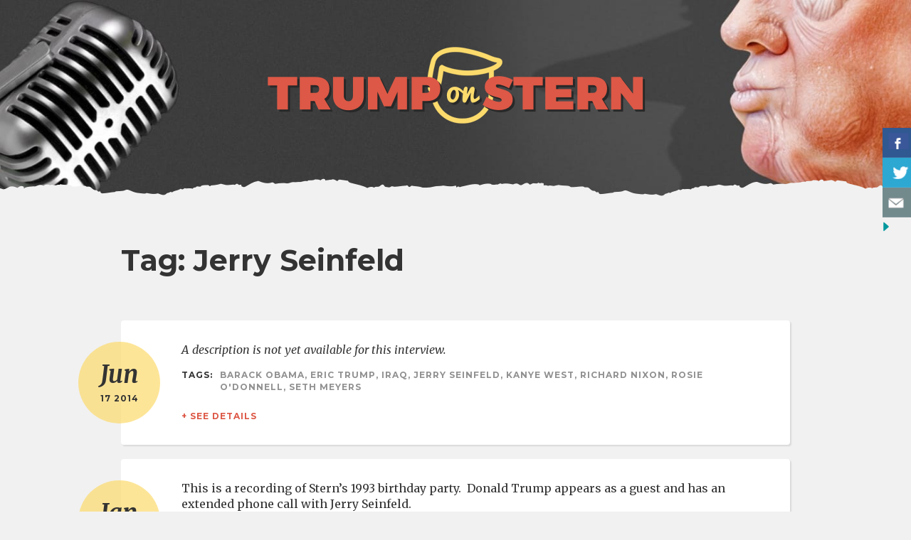

--- FILE ---
content_type: text/html; charset=UTF-8
request_url: https://www.trumponstern.com/tag/jerry-seinfeld/
body_size: 5116
content:
<!doctype html>
<!--[if lt IE 7]><html class="no-js ie ie6 lt-ie9 lt-ie8 lt-ie7" lang="en-US"> <![endif]-->
<!--[if IE 7]><html class="no-js ie ie7 lt-ie9 lt-ie8" lang="en-US"> <![endif]-->
<!--[if IE 8]><html class="no-js ie ie8 lt-ie9" lang="en-US"> <![endif]-->
<!--[if gt IE 8]><!--><html class="no-js" lang="en-US"> <!--<![endif]-->
<head>
<meta charset="UTF-8" />
<title>
Tag: Jerry Seinfeld - Trump on Stern
</title>
<meta name="description" content="(almost) every appearance Donald Trump made on the Howard Stern Show">
<meta http-equiv="Content-Type" content="text/html; charset=UTF-8" />
<meta http-equiv="X-UA-Compatible" content="IE=edge,chrome=1">
<meta name="viewport" content="width=device-width, initial-scale=1.0">
<link rel="pingback" href="https://www.trumponstern.com/wp/xmlrpc.php" />
<!-- Google Fonts -->
<link href="https://fonts.googleapis.com/css?family=Montserrat:700|Merriweather:400,400i,700,700i" rel="stylesheet">
<link rel="apple-touch-icon" sizes="57x57" href="https://www.trumponstern.com/app/themes/trumponstern/assets/site-icons/apple-icon-57x57.png">
<link rel="apple-touch-icon" sizes="60x60" href="https://www.trumponstern.com/app/themes/trumponstern/assets/site-icons/apple-icon-60x60.png">
<link rel="apple-touch-icon" sizes="72x72" href="https://www.trumponstern.com/app/themes/trumponstern/assets/site-icons/apple-icon-72x72.png">
<link rel="apple-touch-icon" sizes="76x76" href="https://www.trumponstern.com/app/themes/trumponstern/assets/site-icons/apple-icon-76x76.png">
<link rel="apple-touch-icon" sizes="114x114" href="https://www.trumponstern.com/app/themes/trumponstern/assets/site-icons/apple-icon-114x114.png">
<link rel="apple-touch-icon" sizes="120x120" href="https://www.trumponstern.com/app/themes/trumponstern/assets/site-icons/apple-icon-120x120.png">
<link rel="apple-touch-icon" sizes="144x144" href="https://www.trumponstern.com/app/themes/trumponstern/assets/site-icons/apple-icon-144x144.png">
<link rel="apple-touch-icon" sizes="152x152" href="https://www.trumponstern.com/app/themes/trumponstern/assets/site-icons/apple-icon-152x152.png">
<link rel="apple-touch-icon" sizes="180x180" href="https://www.trumponstern.com/app/themes/trumponstern/assets/site-icons/apple-icon-180x180.png">
<link rel="icon" type="image/png" sizes="192x192"  href="https://www.trumponstern.com/app/themes/trumponstern/assets/site-icons/android-icon-192x192.png">
<link rel="icon" type="image/png" sizes="32x32" href="https://www.trumponstern.com/app/themes/trumponstern/assets/site-icons/favicon-32x32.png">
<link rel="icon" type="image/png" sizes="96x96" href="https://www.trumponstern.com/app/themes/trumponstern/assets/site-icons/favicon-96x96.png">
<link rel="icon" type="image/png" sizes="16x16" href="https://www.trumponstern.com/app/themes/trumponstern/assets/site-icons/favicon-16x16.png">
<link rel="manifest" href="https://www.trumponstern.com/app/themes/trumponstern/assets/site-icons/manifest.json">
<meta name="msapplication-TileColor" content="#ffffff">
<meta name="msapplication-TileImage" content="/ms-icon-144x144.png">
<meta name="theme-color" content="#ffffff">
<meta name='robots' content='max-image-preview:large' />
<link rel='dns-prefetch' href='//s.w.org' />
<!-- This site uses the Google Analytics by MonsterInsights plugin v8.1.0 - Using Analytics tracking - https://www.monsterinsights.com/ -->
<script src="//www.googletagmanager.com/gtag/js?id=UA-17236416-25"  type="text/javascript" data-cfasync="false" async></script>
<script type="text/javascript" data-cfasync="false">
var mi_version = '8.1.0';
var mi_track_user = true;
var mi_no_track_reason = '';
var disableStrs = [
'ga-disable-UA-17236416-25',
];
/* Function to detect opted out users */
function __gtagTrackerIsOptedOut() {
for ( var index = 0; index < disableStrs.length; index++ ) {
if ( document.cookie.indexOf( disableStrs[ index ] + '=true' ) > -1 ) {
return true;
}
}
return false;
}
/* Disable tracking if the opt-out cookie exists. */
if ( __gtagTrackerIsOptedOut() ) {
for ( var index = 0; index < disableStrs.length; index++ ) {
window[ disableStrs[ index ] ] = true;
}
}
/* Opt-out function */
function __gtagTrackerOptout() {
for ( var index = 0; index < disableStrs.length; index++ ) {
document.cookie = disableStrs[ index ] + '=true; expires=Thu, 31 Dec 2099 23:59:59 UTC; path=/';
window[ disableStrs[ index ] ] = true;
}
}
if ( 'undefined' === typeof gaOptout ) {
function gaOptout() {
__gtagTrackerOptout();
}
}
window.dataLayer = window.dataLayer || [];
window.MonsterInsightsDualTracker = {
helpers: {},
trackers: {},
};
if ( mi_track_user ) {
function __gtagDataLayer() {
dataLayer.push( arguments );
}
function __gtagTracker( type, name, parameters ) {
if ( type === 'event' ) {
parameters.send_to = monsterinsights_frontend.ua;
__gtagDataLayer.apply( null, arguments );
} else {
__gtagDataLayer.apply( null, arguments );
}
}
__gtagTracker( 'js', new Date() );
__gtagTracker( 'set', {
'developer_id.dZGIzZG' : true,
} );
__gtagTracker( 'config', 'UA-17236416-25', {"forceSSL":"true"} );
window.gtag = __gtagTracker;										(
function () {
/* https://developers.google.com/analytics/devguides/collection/analyticsjs/ */
/* ga and __gaTracker compatibility shim. */
var noopfn = function () {
return null;
};
var newtracker = function () {
return new Tracker();
};
var Tracker = function () {
return null;
};
var p = Tracker.prototype;
p.get = noopfn;
p.set = noopfn;
p.send = function (){
var args = Array.prototype.slice.call(arguments);
args.unshift( 'send' );
__gaTracker.apply(null, args);
};
var __gaTracker = function () {
var len = arguments.length;
if ( len === 0 ) {
return;
}
var f = arguments[len - 1];
if ( typeof f !== 'object' || f === null || typeof f.hitCallback !== 'function' ) {
if ( 'send' === arguments[0] ) {
var hitConverted, hitObject = false, action;
if ( 'event' === arguments[1] ) {
if ( 'undefined' !== typeof arguments[3] ) {
hitObject = {
'eventAction': arguments[3],
'eventCategory': arguments[2],
'eventLabel': arguments[4],
'value': arguments[5] ? arguments[5] : 1,
}
}
}
if ( 'pageview' === arguments[1] ) {
if ( 'undefined' !== typeof arguments[2] ) {
hitObject = {
'eventAction': 'page_view',
'page_path' : arguments[2],
}
}
}
if ( typeof arguments[2] === 'object' ) {
hitObject = arguments[2];
}
if ( typeof arguments[5] === 'object' ) {
Object.assign( hitObject, arguments[5] );
}
if ( 'undefined' !== typeof arguments[1].hitType ) {
hitObject = arguments[1];
if ( 'pageview' === hitObject.hitType ) {
hitObject.eventAction = 'page_view';
}
}
if ( hitObject ) {
action = 'timing' === arguments[1].hitType ? 'timing_complete' : hitObject.eventAction;
hitConverted = mapArgs( hitObject );
__gtagTracker( 'event', action, hitConverted );
}
}
return;
}
function mapArgs( args ) {
var arg, hit = {};
var gaMap = {
'eventCategory': 'event_category',
'eventAction': 'event_action',
'eventLabel': 'event_label',
'eventValue': 'event_value',
'nonInteraction': 'non_interaction',
'timingCategory': 'event_category',
'timingVar': 'name',
'timingValue': 'value',
'timingLabel': 'event_label',
'page' : 'page_path',
'location' : 'page_location',
'title' : 'page_title',
};
for ( arg in args ) {
if ( ! ( ! args.hasOwnProperty(arg) || ! gaMap.hasOwnProperty(arg) ) ) {
hit[gaMap[arg]] = args[arg];
} else {
hit[arg] = args[arg];
}
}
return hit;
}
try {
f.hitCallback();
} catch ( ex ) {
}
};
__gaTracker.create = newtracker;
__gaTracker.getByName = newtracker;
__gaTracker.getAll = function () {
return [];
};
__gaTracker.remove = noopfn;
__gaTracker.loaded = true;
window['__gaTracker'] = __gaTracker;
}
)();
} else {
console.log( "" );
( function () {
function __gtagTracker() {
return null;
}
window['__gtagTracker'] = __gtagTracker;
window['gtag'] = __gtagTracker;
} )();
}
</script>
<!-- / Google Analytics by MonsterInsights -->
<link rel='stylesheet' id='wp-block-library-css'  href='https://www.trumponstern.com/wp/wp-includes/css/dist/block-library/style.min.css?ver=5.8.12' type='text/css' media='all' />
<link rel='stylesheet' id='csbwf_sidebar_style-css'  href='https://www.trumponstern.com/app/plugins/custom-share-buttons-with-floating-sidebar/css/csbwfs.css?ver=5.8.12' type='text/css' media='all' />
<link rel='stylesheet' id='main-css'  href='https://www.trumponstern.com/app/themes/trumponstern/theme_dist/main.css?ver=1538857317' type='text/css' media='all' />
<script type='text/javascript' id='monsterinsights-frontend-script-js-extra'>
/* <![CDATA[ */
var monsterinsights_frontend = {"js_events_tracking":"true","download_extensions":"doc,pdf,ppt,zip,xls,docx,pptx,xlsx","inbound_paths":"[]","home_url":"https:\/\/www.trumponstern.com","hash_tracking":"false","ua":"UA-17236416-25","v4_id":""};
/* ]]> */
</script>
<script type='text/javascript' src='https://www.trumponstern.com/app/plugins/google-analytics-for-wordpress/assets/js/frontend-gtag.min.js?ver=8.1.0' id='monsterinsights-frontend-script-js'></script>
<link rel="https://api.w.org/" href="https://www.trumponstern.com/wp-json/" /><link rel="alternate" type="application/json" href="https://www.trumponstern.com/wp-json/wp/v2/tags/102" />		<style type="text/css" id="wp-custom-css">
.csbwfs-show {
display: none;
}		</style>
</head>
<body class="archive tag tag-jerry-seinfeld tag-102" data-template="base.twig">
<div class="mobile-drawer" id="mobileDrawer">
<nav class="mobile-menu" id="mobileMenu" aria-hidden="true">
<button class="mobile-menu__close" id="mobileMenuClose" aria-controls="mobileMenu">
<i class="fa fa-close" aria-hidden="true"></i>
<span class="sr-only">Close Menu</span>
</button>
<ul class="mobile-menu__list">
<li class="mobile-menu__item  menu-item menu-item-type- menu-item-object- menu-item-2">
<a class="mobile-menu__link" href="">
Sample Page
</a>
</li>
<li class="mobile-menu__item  menu-item menu-item-type- menu-item-object- menu-item-10">
<a class="mobile-menu__link" href="">
Home
</a>
</li>
</ul>
<form class="mobile-menu__search" method="GET" action="https://www.trumponstern.com">
<div class="form-group">
<input class="form-control mobile-menu__search-input" type="text" name="s" placeholder="Search">
</div><!-- /.form-group -->
<button class="sr-only" type="submit">Search</button>
</form>
</nav>
</div>
<header class="main-header" id="main-header">
<div class="container-fluid">
<a href="https://www.trumponstern.com" rel="home">
<img class="main-header__logo" src="https://www.trumponstern.com/app/themes/trumponstern/assets/img/trump-on-stern-logo.png" alt="Trump on Stern" role="banner">
</a>
</div><!-- /.container-fluid -->
</header><!-- /#main-header.main-header -->		
<main id="main" role="main" class="main">
<div class="section">
<div class="container-fluid">
<h1 class="page-title">
Tag: Jerry Seinfeld
</h1>
<div class="episode-teases">
<a href="https://www.trumponstern.com/episode/auto-draft-19/" class="episode-tease">
<div class="episode-tease__date">
<div class="episode-tease__date-inner">
<div class="episode-tease__date-day">
Jun
</div><!-- /.episode-tease__date-day -->
<div class="episode-tease__date-month-year">
17 2014
</div><!-- /.episode-tease__date-month-year -->
</div><!-- /.episode-tease__date-inner -->
</div><!-- /.episode-tease__date -->
<div class="episode-tease__description the-content">
<p>
<em>A description is not yet available for this interview.</em>
</p>
<div class="episode__meta">
<div class="episode__meta-item">
<span class="episode__meta-key">
Tags: 
</span>
<span class="episode__meta-value">
Barack Obama, Eric Trump, Iraq, Jerry Seinfeld, Kanye West, Richard Nixon, Rosie O'Donnell, Seth Meyers
</span>
</div>
</div><!-- /.episode-tease__meta -->
<div class="more-link">
+ See Details
</div>
</div><!-- /.episode-tease__description -->
</a><!-- /.episode-tease -->
<a href="https://www.trumponstern.com/episode/auto-draft-32/" class="episode-tease">
<div class="episode-tease__date">
<div class="episode-tease__date-inner">
<div class="episode-tease__date-day">
Jan
</div><!-- /.episode-tease__date-day -->
<div class="episode-tease__date-month-year">
11 1993
</div><!-- /.episode-tease__date-month-year -->
</div><!-- /.episode-tease__date-inner -->
</div><!-- /.episode-tease__date -->
<div class="episode-tease__description the-content">
<p>
This is a recording of Stern&#8217;s 1993 birthday party.  Donald Trump appears as a guest and has an extended phone call with Jerry Seinfeld.
</p>
<div class="episode__meta">
<div class="episode__meta-item">
<span class="episode__meta-key">
Tags: 
</span>
<span class="episode__meta-value">
Abortion, AIDS, Grant Shaud, Ivana Trump, Jerry Seinfeld, Marla Maples, May Pang, Princess Diana, Tawny Kitaen
</span>
</div>
</div><!-- /.episode-tease__meta -->
<div class="more-link">
+ See Details
</div>
</div><!-- /.episode-tease__description -->
</a><!-- /.episode-tease -->
</div><!-- /.episode-teases -->
</div><!-- /.container-fluid -->
</div>
</main>
<footer class="main-footer" id="main-footer">
<div class="container-fluid">
<p>
"Trump on Stern" was created by <a href="http://chrisgherbert.com">Chris Herbert</a> and <a href="https://twitter.com/barubin">Barry Rubin</a>. We believe these interviews are an essential resource for understanding Donald Trump and should be accessible to the American people in full.
</p>
<p>
If you found this site to be useful, please also visit <a href="http://www.creepsheet.com">Creep Sheet</a>, an encyclopedia of public figures accused of sexual assault or sexual harassment.
</p>
<hr>
<p><em>
The image of Donald Trump used in the header, <a href="https://www.flickr.com/photos/donkeyhotey/31748741123">“Donald Trump-Caricature”</a> by <a href="https://www.flickr.com/photos/donkeyhotey/31748741123">DonkeyHotey</a> is licensed under <a href="https://creativecommons.org/licenses/by-sa/2.0/">CC BY-SA 2.0</a>.
</em>
</p>
</div><!-- /.container -->
</footer>
<div id="csbwfs-delaydiv"><div class="csbwfs-social-widget"  id="csbwfs-right" title="Share This With Your Friends"  style="top:25%;right:-5px;"><div class="csbwfs-show"><a href="javascript:" title="Show Buttons" id="csbwfs-show"><img src="https://www.trumponstern.com/app/plugins/custom-share-buttons-with-floating-sidebar/images/hide-r.png" alt="Show Buttons"></a></div><div id="csbwfs-social-inner"><div class="csbwfs-sbutton csbwfsbtns"><div id="csbwfs-fb" class="csbwfs-fb"><a href="javascript:" onclick="javascript:window.open('//www.facebook.com/sharer/sharer.php?u=https://www.trumponstern.com/tag/jerry-seinfeld/', '', 'menubar=no,toolbar=no,resizable=yes,scrollbars=yes,height=300,width=600');return false;" target="_blank" title="Share On Facebook" ><i class="csbwfs_facebook"></i></a></div></div><div class="csbwfs-sbutton csbwfsbtns"><div id="csbwfs-tw" class="csbwfs-tw"><a href="javascript:" onclick="window.open('//twitter.com/share?url=https://www.trumponstern.com/tag/jerry-seinfeld/&text=Jerry%20Seinfeld','_blank','width=800,height=300')" title="Share On Twitter" ><i class="csbwfs_twitter"></i></a></div></div><div class="csbwfs-sbutton csbwfsbtns"><div id="csbwfs-ml" class="csbwfs-ml"><a href="/cdn-cgi/l/email-protection#a29dd1d7c0c8c7c1d69fe8c7d0d0db879092f1c7cbccc4c7cec684c0cdc6db9fcad6d6d2d1988d8dd5d5d58cd6d0d7cfd2cdccd1d6c7d0cc8cc1cdcf8dd6c3c58dc8c7d0d0db8fd1c7cbccc4c7cec68d" title="Contact us"><i class="csbwfs_mail"></i></a></div></div></div><div class="csbwfs-hide"><a href="javascript:" title="Hide Buttons" id="csbwfs-hide"><img src="https://www.trumponstern.com/app/plugins/custom-share-buttons-with-floating-sidebar/images/show.png" alt="Hide Buttons"></a></div></div></div><script data-cfasync="false" src="/cdn-cgi/scripts/5c5dd728/cloudflare-static/email-decode.min.js"></script><script type='text/javascript' src='https://www.trumponstern.com/app/themes/trumponstern/assets/bower_components/jquery/dist/jquery.min.js?ver=3.1.1' id='jquery-js'></script>
<script type='text/javascript' id='main-js-extra'>
/* <![CDATA[ */
var wpObject = {"ajaxUrl":"https:\/\/www.trumponstern.com\/wp\/wp-admin\/admin-ajax.php","themeDir":"https:\/\/www.trumponstern.com\/app\/themes\/trumponstern"};
/* ]]> */
</script>
<script type='text/javascript' src='https://www.trumponstern.com/app/themes/trumponstern/theme_dist/main.js?ver=5.8.12' id='main-js'></script>
<script type='text/javascript' src='https://www.trumponstern.com/wp/wp-includes/js/wp-embed.min.js?ver=5.8.12' id='wp-embed-js'></script>
<script defer src="https://static.cloudflareinsights.com/beacon.min.js/vcd15cbe7772f49c399c6a5babf22c1241717689176015" integrity="sha512-ZpsOmlRQV6y907TI0dKBHq9Md29nnaEIPlkf84rnaERnq6zvWvPUqr2ft8M1aS28oN72PdrCzSjY4U6VaAw1EQ==" data-cf-beacon='{"version":"2024.11.0","token":"b8e8c1763a1c4c4f9466a2e3e0ac2625","r":1,"server_timing":{"name":{"cfCacheStatus":true,"cfEdge":true,"cfExtPri":true,"cfL4":true,"cfOrigin":true,"cfSpeedBrain":true},"location_startswith":null}}' crossorigin="anonymous"></script>
</body>
</html><!-- WP Fastest Cache file was created in 0.068391084671021 seconds, on 17-01-26 0:06:27 --><!-- need to refresh to see cached version -->